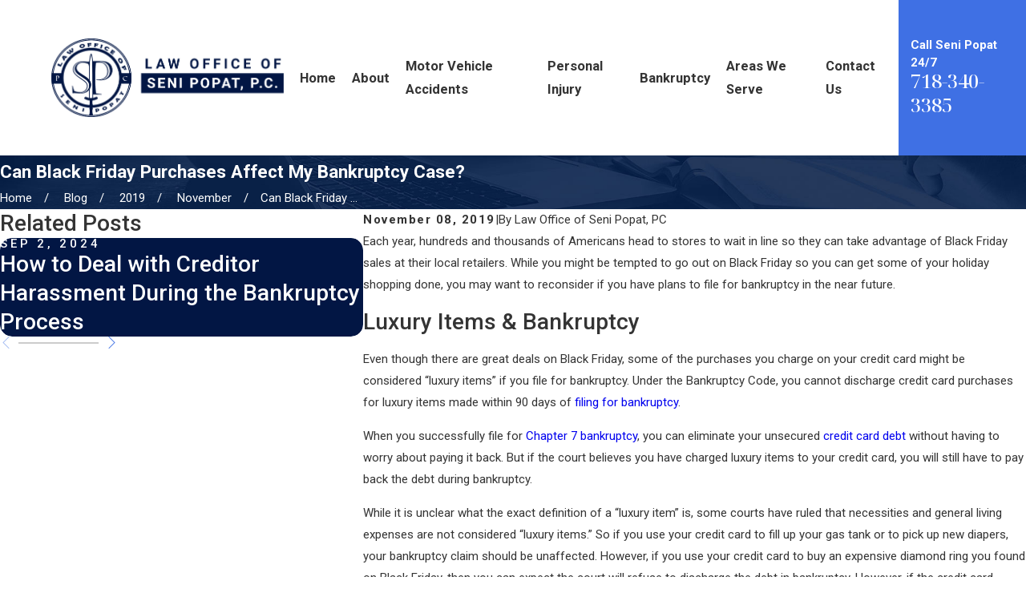

--- FILE ---
content_type: image/svg+xml; charset=utf-8
request_url: https://www.splawpc.com/cms/svg/site/g9fznxugwug.24.2601151622485.svg
body_size: 11123
content:
<?xml version="1.0" encoding="UTF-8" standalone="no"?>
<svg xmlns="http://www.w3.org/2000/svg" viewBox="0 0 24 24">
<style>
	g path { stroke: none; }
	g.root { display: none; }
	g.root:target { display: inline; }
	g line { stroke: black; }
	g circle { stroke: black; }
	g polyline { stroke: black; }
</style>
<g class="root" id="arrow_down" data-name="arrow down">
	<path d="M23.347 6L12 16.714L0.653 6L0 6.62L12 18L24 6.62Z" />
</g>
<g class="root" id="arrow_left" data-name="arrow-left">
	<path d="M18.181 23.798a0.686 0.686 0 0 1-0.48 0.202a0.666 0.666 0 0 1-0.48-0.202L5.803 12.488a0.668 0.668 0 0 1 0-0.96L17.214 0.215a0.69 0.69 0 0 1 0.985-0.016A0.674 0.674-13.217 0 1 18.181 1.175L7.255 12.008L18.181 22.839a0.672 0.672 0 0 1 0 0.96Z" />
</g>
<g class="root" id="arrow_right" data-name="arrow-right">
	<path d="M5.821 23.798a0.686 0.686 0 0 0 0.48 0.202a0.666 0.666 0 0 0 0.48-0.202L18.195 12.488a0.668 0.668 0 0 0 0-0.96L6.785 0.215a0.69 0.69 0 0 0-0.985-0.016A0.674 0.674-13.218 0 0 5.821 1.175L16.744 12.008L5.821 22.839a0.672 0.672 0 0 0 0 0.96Z" />
</g>
<g class="root" id="blog_menu" data-name="blog menu">
	<path d="M16.285 0.001a3.434 3.434 0 0 0-3.304 2.571H0V4.286H12.981a3.409 3.409 0 0 0 6.609 0H24V2.572H19.59A3.434 3.434-1.715 0 0 16.285 0.001Zm0 1.714a1.714 1.714 0 1 1-1.714 1.714A1.702 1.702-1.715 0 1 16.285 1.715ZM7.714 8.572a3.434 3.434 0 0 0-3.304 2.571H0v1.714H4.41a3.409 3.409 0 0 0 6.609 0H24V11.143H11.018A3.434 3.434-1.715 0 0 7.714 8.572Zm0 1.714a1.714 1.714 0 1 1-1.714 1.714A1.702 1.702-1.715 0 1 7.714 10.286Zm8.571 6.857a3.434 3.434 0 0 0-3.304 2.571H0v1.714H12.981a3.409 3.409 0 0 0 6.609 0H24V19.715H19.59A3.434 3.434-1.715 0 0 16.285 17.143Zm0 1.714a1.714 1.714 0 1 1-1.714 1.714A1.702 1.702-1.715 0 1 16.285 18.858Z" />
</g>
<g class="root" id="btn_arw" data-name="btn_arw">
	<path d="M14.286 19.401l0.678 0.6L24 11.999l-9.035-8l-0.678 0.6l7.878 6.976H0v0.849H22.165Z" />
</g>
<g class="root" id="close" data-name="close">
	<path d="M1.285 0.002A1.498 1.498 0.012 0 0 0.012 1.5a1.498 1.498 0 0 0 0.434 0.884L10.019 11.986L0.447 21.604a1.408 1.408 0 0 0 0 1.992a1.393 1.393 0 0 0 1.962 0L11.996 14.009l9.572 9.587a1.498 1.498 0 0 0 2.007 0a1.408 1.408 0 0 0 0-1.992L14.034 11.986l9.587-9.587A1.423 1.423 0.012 0 0 21.614 0.437L11.996 10.009L2.454 0.437A1.588 1.588 0.012 0 0 1.285 0.002Z" />
</g>
<g class="root" id="flair" data-name="flair">
	<path d="M23.066 11.938c-0.26-0.242-0.524-0.488-1.057-0.488a1.398 1.398 0 0 0-1.046 0.478C20.705 11.686 20.441 11.442 19.91 11.442a1.308 1.308 0 0 0-0.945 0.386A1.295 1.295 0 0 0 18.028 11.45c-0.525 0-0.794 0.244-1.046 0.478C16.723 11.686 16.459 11.442 15.927 11.442a1.307 1.307 0 0 0-0.945 0.386A1.296 1.296 0 0 0 14.045 11.45c-0.525 0-0.794 0.244-1.046 0.478C12.741 11.686 12.477 11.442 11.946 11.442a1.308 1.308 0 0 0-0.945 0.386A1.296 1.296 0 0 0 10.063 11.45c-0.525 0-0.794 0.244-1.046 0.478C8.759 11.686 8.495 11.442 7.964 11.442a1.308 1.308 0 0 0-0.945 0.386A1.295 1.295 0 0 0 6.082 11.45a1.398 1.398 0 0 0-1.046 0.478C4.777 11.686 4.513 11.442 3.982 11.442a1.308 1.308 0 0 0-0.945 0.386A1.295 1.295 0 0 0 2.1 11.45v0.183A1.119 1.119 0 0 1 2.903 11.951A1.229 1.229 0 0 1 1.991 12.369c-0.465 0-0.693-0.214-0.934-0.438C0.798 11.688 0.533 11.442 0 11.442V11.625c0.465 0 0.692 0.214 0.934 0.438 0.26 0.242 0.524 0.488 1.057 0.488a1.398 1.398 0 0 0 1.046-0.478C3.296 12.314 3.56 12.558 4.09 12.558a1.308 1.308 0 0 0 0.945-0.386A1.295 1.295 0 0 0 5.972 12.551a1.398 1.398 0 0 0 1.046-0.478C7.278 12.314 7.542 12.558 8.073 12.558A1.309 1.309 0 0 0 9.018 12.172a1.295 1.295 0 0 0 0.937 0.379a1.398 1.398 0 0 0 1.046-0.478C11.26 12.314 11.523 12.558 12.055 12.558a1.308 1.308 0 0 0 0.945-0.386a1.295 1.295 0 0 0 0.937 0.379A1.398 1.398 0 0 0 14.982 12.073C15.241 12.314 15.505 12.558 16.036 12.558a1.308 1.308 0 0 0 0.945-0.386a1.295 1.295 0 0 0 0.938 0.379a1.398 1.398 0 0 0 1.046-0.478C19.223 12.314 19.488 12.558 20.019 12.558a1.308 1.308 0 0 0 0.945-0.386a1.295 1.295 0 0 0 0.938 0.379V12.369A1.119 1.119 0 0 1 21.098 12.049a1.23 1.23 0 0 1 0.912-0.417c0.465 0 0.692 0.214 0.934 0.438C23.203 12.312 23.468 12.558 24 12.558V12.376c-0.465 0-0.693-0.214-0.934-0.438m-19.894 0.014A1.124 1.124 0 0 1 3.982 11.625a1.223 1.223 0 0 1 0.918 0.423a1.133 1.133 0 0 1-0.81 0.327a1.223 1.223 0 0 1-0.918-0.424m1.998 0.097c0.237-0.216 0.461-0.417 0.912-0.417A1.12 1.12 0 0 1 6.884 11.951A1.23 1.23 0 0 1 5.972 12.369a1.119 1.119 0 0 1-0.802-0.319m1.983-0.097A1.124 1.124 0 0 1 7.964 11.625a1.224 1.224 0 0 1 0.918 0.423a1.133 1.133 0 0 1-0.81 0.327a1.223 1.223 0 0 1-0.918-0.424m1.998 0.097c0.237-0.216 0.461-0.417 0.912-0.417A1.119 1.119 0 0 1 10.865 11.951a1.23 1.23 0 0 1-0.912 0.417a1.12 1.12 0 0 1-0.802-0.319m1.984-0.097A1.133 1.133 0 0 1 11.946 11.625a1.224 1.224 0 0 1 0.918 0.423a1.133 1.133 0 0 1-0.81 0.327a1.223 1.223 0 0 1-0.918-0.423M13.135 12.049a1.229 1.229 0 0 1 0.911-0.417a1.119 1.119 0 0 1 0.802 0.319a1.23 1.23 0 0 1-0.912 0.417A1.119 1.119 0 0 1 13.135 12.049m1.983-0.097A1.133 1.133 0 0 1 15.927 11.625a1.224 1.224 0 0 1 0.918 0.423a1.133 1.133 0 0 1-0.81 0.327a1.223 1.223 0 0 1-0.918-0.423M17.117 12.049a1.229 1.229 0 0 1 0.911-0.417a1.119 1.119 0 0 1 0.802 0.319A1.23 1.23 0 0 1 17.919 12.369A1.119 1.119 0 0 1 17.117 12.049m1.983-0.097a1.133 1.133 0 0 1 0.81-0.327a1.223 1.223 0 0 1 0.918 0.423a1.133 1.133 0 0 1-0.81 0.327a1.224 1.224 0 0 1-0.918-0.423" />
</g>
<g class="root" id="menu" data-name="menu">
	<path d="M0 2.634v2.927H24v-2.927Zm0 7.902v2.927H24V10.537Zm0 7.902v2.927H24v-2.927Z" />
</g>
<g class="root" id="phone" data-name="phone">
	<path d="M6.407 0.948L8.464 5.07a1.715 1.715 0 0 1-0.322 1.98c-0.56 0.56-1.208 1.208-1.664 1.673a1.709 1.709 0 0 0-0.295 2.01l0.013 0.023a20.558 20.558 0 0 0 3.12 3.952a20.6 20.6 0 0 0 3.926 3.108l0.026 0.016a1.713 1.713 0 0 0 2.014-0.304l1.667-1.667a1.715 1.715 0 0 1 1.98-0.322l4.121 2.06a1.715 1.715 0 0 1 0.948 1.533V22.282A1.712 1.712-7.494 0 1 21.83 23.938a32.41 32.41 0 0 1-13.996-7.764A32.422 32.422-7.494 0 1 0.065 2.173A1.712 1.712-7.494 0 1 1.722 0h3.152a1.715 1.715 0 0 1 1.533 0.948Z" />
</g>
<g class="root" id="play" data-name="play">
	<path d="M22.727 13.882L3.271 23.768a2.24 2.24 0 0 1-3.018-1.052A2.187 2.187 0.011 0 1 0.011 21.77V2.209A2.177 2.177 0.011 0 1 1.062 0.316A2.65 2.65 0.011 0 1 2.219 0A3.155 3.155 0.011 0 1 3.166 0.21L22.727 9.886a2.314 2.314 0 0 1 1.262 1.998A2.398 2.398 0.011 0 1 22.727 13.882Z" />
</g>
<g class="root" id="results" data-name="results">
	<path class="cls-1" d="M23.906 14.853l-2.226-2.842v-2.838c0.672-0.199 1.166-0.815 1.166-1.55 0-0.896-0.728-1.624-1.624-1.624-0.575 0-1.078 0.303-1.367 0.755-0.491-0.287-0.891-0.666-1.158-0.967-0.849-0.941-1.944-1.492-3.085-1.552-1.103-0.057-1.867 0.306-2.379 0.726v-0.205c0.513-0.38 0.851-0.985 0.851-1.671 0-1.15-0.935-2.085-2.085-2.085s-2.085 0.935-2.085 2.085c0 0.686 0.337 1.291 0.851 1.671v0.201c-0.511-0.419-1.275-0.781-2.379-0.722-1.141 0.06-2.236 0.611-3.088 1.555-0.265 0.299-0.664 0.677-1.155 0.964-0.289-0.452-0.792-0.755-1.367-0.755-0.895 0-1.624 0.729-1.624 1.624 0 0.735 0.495 1.351 1.166 1.55v2.838L0.094 14.853c-0.072 0.092-0.105 0.251-0.091 0.347 0.036 1.258 1.065 2.273 2.332 2.273h0.886c1.267 0 2.296-1.014 2.332-2.273 0.018-0.122-0.033-0.274-0.091-0.347l-2.226-2.842v-2.838c0.531-0.157 0.945-0.575 1.097-1.107 1.581-0.109 2.754-0.479 2.807-0.495 0.089-0.028 0.167-0.084 0.224-0.158 0.327-0.428 0.714-0.663 1.183-0.72 0.896-0.108 1.843 0.466 2.219 0.726v11.03h-1.912c-0.253 0-0.458 0.205-0.458 0.458v1.36h-0.451c-0.253 0-0.458 0.205-0.458 0.458v1.817c0 0.253 0.205 0.458 0.458 0.458h8.11c0.253 0 0.458-0.205 0.458-0.458v-1.817c0-0.253-0.205-0.458-0.458-0.458h-0.451v-1.36c0-0.253-0.205-0.458-0.458-0.458h-1.912v-11.03c0.375-0.26 1.32-0.835 2.219-0.726 0.469 0.057 0.856 0.292 1.183 0.72 0.057 0.074 0.135 0.13 0.224 0.158 0.053 0.017 1.226 0.386 2.807 0.495 0.152 0.533 0.567 0.95 1.097 1.107v2.838l-2.226 2.842c-0.058 0.074-0.109 0.224-0.091 0.347 0.035 1.259 1.065 2.273 2.332 2.273h0.886c1.267 0 2.296-1.014 2.332-2.273 0.017-0.122-0.033-0.274-0.091-0.347h0Zm-20.685 1.705h-0.886c-0.625 0-1.157-0.405-1.348-0.966h3.581c-0.191 0.561-0.723 0.966-1.348 0.966Zm0.941-1.881H1.394l1.384-1.767l1.384 1.767Zm-1.384-6.346c-0.391 0-0.709-0.318-0.709-0.709s0.318-0.709 0.709-0.709 0.709 0.318 0.709 0.709c0 0.391-0.318 0.709-0.709 0.709Zm5.665-2.548c-0.671 0.08-1.245 0.4-1.709 0.952-0.226 0.063-0.736 0.194-1.409 0.298 0.261-0.22 0.487-0.442 0.658-0.635 0.685-0.76 1.557-1.204 2.453-1.251 1.498-0.082 2.14 0.867 2.312 1.186-0.585-0.318-1.435-0.653-2.305-0.55h0ZM12 1.914c0.645 0 1.17 0.525 1.17 1.17s-0.525 1.17-1.17 1.17-1.17-0.525-1.17-1.17 0.525-1.17 1.17-1.17Zm0.319 3.222v13.31h-0.638V5.137c0.105 0.016 0.21 0.032 0.319 0.032s0.214-0.016 0.319-0.032h0Zm3.278 16.045v0.902h-7.195v-0.902h7.195Zm-0.908-1.817v0.902h-5.378v-0.902h5.378Zm2.578-12.628c-0.463-0.552-1.038-0.873-1.709-0.952-0.87-0.103-1.72 0.232-2.304 0.55 0.173-0.316 0.815-1.261 2.312-1.185 0.897 0.047 1.768 0.491 2.45 1.248 0.172 0.194 0.399 0.418 0.661 0.638-0.673-0.104-1.183-0.235-1.41-0.298h0Zm3.247 0.887c0-0.391 0.318-0.709 0.709-0.709s0.709 0.318 0.709 0.709-0.318 0.709-0.709 0.709c-0.391 0-0.709-0.318-0.709-0.709Zm0.709 5.288l1.384 1.767h-2.768l1.384-1.767Zm0.443 3.648h-0.886c-0.625 0-1.157-0.405-1.348-0.966h3.581c-0.191 0.561-0.723 0.966-1.348 0.966Z" />
	<path class="cls-1" d="M23.906 14.853l-2.226-2.842v-2.838c0.672-0.199 1.166-0.815 1.166-1.55 0-0.896-0.728-1.624-1.624-1.624-0.575 0-1.078 0.303-1.367 0.755-0.491-0.287-0.891-0.666-1.158-0.967-0.849-0.941-1.944-1.492-3.085-1.552-1.103-0.057-1.867 0.306-2.379 0.726v-0.205c0.513-0.38 0.851-0.985 0.851-1.671 0-1.15-0.935-2.085-2.085-2.085s-2.085 0.935-2.085 2.085c0 0.686 0.337 1.291 0.851 1.671v0.201c-0.511-0.419-1.275-0.781-2.379-0.722-1.141 0.06-2.236 0.611-3.088 1.555-0.265 0.299-0.664 0.677-1.155 0.964-0.289-0.452-0.792-0.755-1.367-0.755-0.895 0-1.624 0.729-1.624 1.624 0 0.735 0.495 1.351 1.166 1.55v2.838L0.094 14.853c-0.072 0.092-0.105 0.251-0.091 0.347 0.036 1.258 1.065 2.273 2.332 2.273h0.886c1.267 0 2.296-1.014 2.332-2.273 0.018-0.122-0.033-0.274-0.091-0.347l-2.226-2.842v-2.838c0.531-0.157 0.945-0.575 1.097-1.107 1.581-0.109 2.754-0.479 2.807-0.495 0.089-0.028 0.167-0.084 0.224-0.158 0.327-0.428 0.714-0.663 1.183-0.72 0.896-0.108 1.843 0.466 2.219 0.726v11.03h-1.912c-0.253 0-0.458 0.205-0.458 0.458v1.36h-0.451c-0.253 0-0.458 0.205-0.458 0.458v1.817c0 0.253 0.205 0.458 0.458 0.458h8.11c0.253 0 0.458-0.205 0.458-0.458v-1.817c0-0.253-0.205-0.458-0.458-0.458h-0.451v-1.36c0-0.253-0.205-0.458-0.458-0.458h-1.912v-11.03c0.375-0.26 1.32-0.835 2.219-0.726 0.469 0.057 0.856 0.292 1.183 0.72 0.057 0.074 0.135 0.13 0.224 0.158 0.053 0.017 1.226 0.386 2.807 0.495 0.152 0.533 0.567 0.95 1.097 1.107v2.838l-2.226 2.842c-0.058 0.074-0.109 0.224-0.091 0.347 0.035 1.259 1.065 2.273 2.332 2.273h0.886c1.267 0 2.296-1.014 2.332-2.273 0.017-0.122-0.033-0.274-0.091-0.347h0Zm-20.685 1.705h-0.886c-0.625 0-1.157-0.405-1.348-0.966h3.581c-0.191 0.561-0.723 0.966-1.348 0.966Zm0.941-1.881H1.394l1.384-1.767l1.384 1.767Zm-1.384-6.346c-0.391 0-0.709-0.318-0.709-0.709s0.318-0.709 0.709-0.709 0.709 0.318 0.709 0.709c0 0.391-0.318 0.709-0.709 0.709Zm5.665-2.548c-0.671 0.08-1.245 0.4-1.709 0.952-0.226 0.063-0.736 0.194-1.409 0.298 0.261-0.22 0.487-0.442 0.658-0.635 0.685-0.76 1.557-1.204 2.453-1.251 1.498-0.082 2.14 0.867 2.312 1.186-0.585-0.318-1.435-0.653-2.305-0.55h0ZM12 1.914c0.645 0 1.17 0.525 1.17 1.17s-0.525 1.17-1.17 1.17-1.17-0.525-1.17-1.17 0.525-1.17 1.17-1.17Zm0.319 3.222v13.31h-0.638V5.137c0.105 0.016 0.21 0.032 0.319 0.032s0.214-0.016 0.319-0.032h0Zm3.278 16.045v0.902h-7.195v-0.902h7.195Zm-0.908-1.817v0.902h-5.378v-0.902h5.378Zm2.578-12.628c-0.463-0.552-1.038-0.873-1.709-0.952-0.87-0.103-1.72 0.232-2.304 0.55 0.173-0.316 0.815-1.261 2.312-1.185 0.897 0.047 1.768 0.491 2.45 1.248 0.172 0.194 0.399 0.418 0.661 0.638-0.673-0.104-1.183-0.235-1.41-0.298h0Zm3.247 0.887c0-0.391 0.318-0.709 0.709-0.709s0.709 0.318 0.709 0.709-0.318 0.709-0.709 0.709c-0.391 0-0.709-0.318-0.709-0.709Zm0.709 5.288l1.384 1.767h-2.768l1.384-1.767Zm0.443 3.648h-0.886c-0.625 0-1.157-0.405-1.348-0.966h3.581c-0.191 0.561-0.723 0.966-1.348 0.966Z" />
</g>
<g class="root" id="scroll_left" data-name="scroll-left">
	<path id="Polygon_2" class="st0" d="M1.8 12L22.2 0v24L1.8 12z" />
</g>
<g class="root" id="scroll_right" data-name="scroll-right">
	<path d="M22.2 12L1.8 24V0L22.2 12z" />
</g>
<g class="root" id="search" data-name="search">
	<path d="M2.771 8.945a6.153 6.153 0 1 1 1.802 4.376A5.954 5.954-858.836 0 1 2.771 8.945Zm13.317 6.177l-0.384-0.384a8.546 8.546 0 0 0 2.124-5.792a8.69 8.69 0 0 0-2.574-6.338a8.524 8.524 0 0 0-6.306-2.606a8.9 8.9 0 0 0-8.947 8.945a8.521 8.521 0 0 0 2.607 6.306a8.681 8.681 0 0 0 6.338 2.574a8.546 8.546 0 0 0 5.792-2.123l0.384 0.384v1.094l6.818 6.818l2.06-2.06l-6.818-6.818Z" />
</g>
<g class="root" id="star" data-name="star">
	<polygon points="12 18.1 19.4 23.5 16.6 14.7 24 9.5 15 9.5 12 0.5 9 9.5 0 9.5 7.4 14.7 4.6 23.5" xmlns="http://www.w3.org/2000/svg" />
</g>
<g class="root" id="val_calm" data-name="val_calm">
	<path class="cls-1" d="M23.826 3.339c-0.111-0.087-0.255-0.119-0.392-0.087l-7.684 1.804L8.515 1.442c-0.097-0.048-0.207-0.061-0.312-0.036L0.356 3.251c-0.101 0.024-0.192 0.081-0.256 0.163-0.064 0.082-0.1 0.183-0.1 0.287v16.597c0 0.141 0.064 0.274 0.175 0.362 0.111 0.088 0.255 0.12 0.392 0.088l7.684-1.804l7.235 3.614c0.003 0.002 0.007 0.001 0.011 0.002 0.061 0.03 0.127 0.045 0.194 0.046h0.001c0.036 0 0.071-0.004 0.106-0.012l7.846-1.846c0.101-0.024 0.191-0.081 0.256-0.163 0.064-0.082 0.1-0.182 0.1-0.287V3.701c0-0.141-0.064-0.274-0.175-0.362h0Zm-2.941 14.411l-4.732 1.356v-0.991c0-0.165-0.088-0.317-0.231-0.4-0.143-0.082-0.319-0.082-0.462 0-0.143 0.082-0.231 0.235-0.231 0.4v0.847l-6.709-3.454c-0.005-0.003-0.011-0.001-0.016-0.004-0.059-0.029-0.123-0.044-0.188-0.046l-0.007-0.002h-0.001l-0.002 0c-0.034 0-0.069 0.004-0.102 0.012l-4.973 1.167V5.906l4.617-1.048v2.217c0 0.165 0.088 0.317 0.231 0.4 0.143 0.082 0.319 0.082 0.462 0 0.143-0.082 0.231-0.235 0.231-0.4v-2.043l6.711 3.414c0.096 0.048 0.205 0.062 0.309 0.039l5.094-1.13v10.394h0Zm-12.115-1.076l6.46 3.326v1.398l-6.46-3.226v-1.497ZM0.924 4.066L8.252 2.342l6.98 3.486v1.456L8.519 3.87c-0.005-0.003-0.011-0.003-0.016-0.005-0.055-0.019-0.111-0.032-0.168-0.04-0.009 0-0.016-0.005-0.025-0.005-0.015 0-0.027 0.007-0.041 0.008-0.021 0-0.041 0-0.062 0.003l-5.54 1.257c-0.102 0.023-0.193 0.08-0.258 0.162-0.065 0.082-0.101 0.183-0.101 0.288v11.68c0 0.141 0.064 0.274 0.175 0.362 0.111 0.087 0.255 0.12 0.392 0.088l4.971-1.167v1.59l-6.923 1.625V4.066Zm22.154 15.866l-6.924 1.629v-1.496l4.732-1.356v0.487c0 0.165 0.088 0.317 0.231 0.4 0.143 0.082 0.319 0.082 0.462 0 0.143-0.082 0.231-0.235 0.231-0.4V6.781c0-0.14-0.064-0.272-0.173-0.36-0.109-0.088-0.252-0.121-0.389-0.091l-5.092 1.13v-1.552l6.923-1.625v15.649Z" />
	<path class="cls-1" d="M6.534 9.674c-0.438 0-0.858 0.175-1.168 0.485-0.31 0.31-0.484 0.73-0.485 1.168-0.001 0.245 0.054 0.487 0.159 0.708 0.012 0.034 0.028 0.067 0.047 0.098l1.057 1.666h0c0.085 0.133 0.232 0.214 0.39 0.214h0c0.158 0 0.305-0.081 0.39-0.215l1.052-1.666c0.006-0.01 0.012-0.02 0.017-0.031h0c0.272-0.512 0.255-1.129-0.044-1.626-0.299-0.497-0.836-0.8-1.416-0.8h0Zm0.651 1.981l-0.652 1.032l-0.633-0.998c-0.003-0.007-0.007-0.014-0.01-0.02h0c-0.119-0.225-0.113-0.496 0.017-0.715 0.13-0.219 0.365-0.354 0.619-0.357 0.255-0.003 0.492 0.128 0.627 0.343 0.135 0.216 0.147 0.487 0.032 0.714h0Z" />
	<path class="cls-1" d="M16.688 12.062c0.087 0.087 0.204 0.135 0.326 0.135s0.24-0.049 0.326-0.135l0.66-0.66l0.66 0.66c0.117 0.114 0.286 0.158 0.444 0.115 0.158-0.043 0.281-0.166 0.324-0.324 0.043-0.158-0.001-0.326-0.115-0.444l-0.66-0.66l0.66-0.66c0.114-0.117 0.158-0.286 0.115-0.444-0.043-0.158-0.166-0.281-0.324-0.324-0.158-0.043-0.326 0.001-0.444 0.115l-0.66 0.66l-0.66-0.66c-0.117-0.114-0.286-0.158-0.444-0.115-0.158 0.043-0.281 0.166-0.324 0.324-0.043 0.158 0.001 0.327 0.115 0.444l0.66 0.66l-0.66 0.66c-0.086 0.087-0.135 0.204-0.135 0.326 0 0.122 0.049 0.24 0.135 0.326h0Z" />
	<path class="cls-1" d="M14.998 10.435c-0.415-0.128-0.858-0.124-1.271 0.01-0.413 0.134-0.773 0.392-1.033 0.739-0.17 0.263-0.313 0.542-0.43 0.832-0.147 0.514-0.478 0.957-0.929 1.244-0.262 0.109-0.551 0.134-0.828 0.072-0.276-0.062-0.527-0.209-0.717-0.42-0.111-0.121-0.277-0.174-0.437-0.14-0.16 0.034-0.29 0.151-0.342 0.307-0.051 0.156-0.016 0.327 0.092 0.45 0.444 0.48 1.062 0.76 1.716 0.778 0.319-0.001 0.633-0.075 0.918-0.217 0.655-0.376 1.145-0.984 1.372-1.704 0.093-0.236 0.208-0.462 0.343-0.676 0.149-0.185 0.349-0.321 0.576-0.391 0.227-0.07 0.469-0.071 0.697-0.002 0.155 0.042 0.321 0 0.438-0.111 0.117-0.111 0.167-0.274 0.133-0.432-0.034-0.157-0.147-0.286-0.299-0.339h0Z" />
	<path class="cls-1" d="M15.23 15.346v1.029c0 0.165 0.088 0.317 0.231 0.4 0.143 0.082 0.319 0.082 0.462 0 0.143-0.082 0.231-0.235 0.231-0.4v-1.029c0-0.165-0.088-0.317-0.231-0.4-0.143-0.082-0.319-0.082-0.462 0-0.143 0.082-0.231 0.235-0.231 0.4Z" />
	<path class="cls-1" d="M23.826 3.339c-0.111-0.087-0.255-0.119-0.392-0.087l-7.684 1.804L8.515 1.442c-0.097-0.048-0.207-0.061-0.312-0.036L0.356 3.251c-0.101 0.024-0.192 0.081-0.256 0.163-0.064 0.082-0.1 0.183-0.1 0.287v16.597c0 0.141 0.064 0.274 0.175 0.362 0.111 0.088 0.255 0.12 0.392 0.088l7.684-1.804l7.235 3.614c0.003 0.002 0.007 0.001 0.011 0.002 0.061 0.03 0.127 0.045 0.194 0.046h0.001c0.036 0 0.071-0.004 0.106-0.012l7.846-1.846c0.101-0.024 0.191-0.081 0.256-0.163 0.064-0.082 0.1-0.182 0.1-0.287V3.701c0-0.141-0.064-0.274-0.175-0.362h0Zm-2.941 14.411l-4.732 1.356v-0.991c0-0.165-0.088-0.317-0.231-0.4-0.143-0.082-0.319-0.082-0.462 0-0.143 0.082-0.231 0.235-0.231 0.4v0.847l-6.709-3.454c-0.005-0.003-0.011-0.001-0.016-0.004-0.059-0.029-0.123-0.044-0.188-0.046l-0.007-0.002h-0.001l-0.002 0c-0.034 0-0.069 0.004-0.102 0.012l-4.973 1.167V5.906l4.617-1.048v2.217c0 0.165 0.088 0.317 0.231 0.4 0.143 0.082 0.319 0.082 0.462 0 0.143-0.082 0.231-0.235 0.231-0.4v-2.043l6.711 3.414c0.096 0.048 0.205 0.062 0.309 0.039l5.094-1.13v10.394h0Zm-12.115-1.076l6.46 3.326v1.398l-6.46-3.226v-1.497ZM0.924 4.066L8.252 2.342l6.98 3.486v1.456L8.519 3.87c-0.005-0.003-0.011-0.003-0.016-0.005-0.055-0.019-0.111-0.032-0.168-0.04-0.009 0-0.016-0.005-0.025-0.005-0.015 0-0.027 0.007-0.041 0.008-0.021 0-0.041 0-0.062 0.003l-5.54 1.257c-0.102 0.023-0.193 0.08-0.258 0.162-0.065 0.082-0.101 0.183-0.101 0.288v11.68c0 0.141 0.064 0.274 0.175 0.362 0.111 0.087 0.255 0.12 0.392 0.088l4.971-1.167v1.59l-6.923 1.625V4.066Zm22.154 15.866l-6.924 1.629v-1.496l4.732-1.356v0.487c0 0.165 0.088 0.317 0.231 0.4 0.143 0.082 0.319 0.082 0.462 0 0.143-0.082 0.231-0.235 0.231-0.4V6.781c0-0.14-0.064-0.272-0.173-0.36-0.109-0.088-0.252-0.121-0.389-0.091l-5.092 1.13v-1.552l6.923-1.625v15.649Z" />
	<path class="cls-1" d="M6.534 9.674c-0.438 0-0.858 0.175-1.168 0.485-0.31 0.31-0.484 0.73-0.485 1.168-0.001 0.245 0.054 0.487 0.159 0.708 0.012 0.034 0.028 0.067 0.047 0.098l1.057 1.666h0c0.085 0.133 0.232 0.214 0.39 0.214h0c0.158 0 0.305-0.081 0.39-0.215l1.052-1.666c0.006-0.01 0.012-0.02 0.017-0.031h0c0.272-0.512 0.255-1.129-0.044-1.626-0.299-0.497-0.836-0.8-1.416-0.8h0Zm0.651 1.981l-0.652 1.032l-0.633-0.998c-0.003-0.007-0.007-0.014-0.01-0.02h0c-0.119-0.225-0.113-0.496 0.017-0.715 0.13-0.219 0.365-0.354 0.619-0.357 0.255-0.003 0.492 0.128 0.627 0.343 0.135 0.216 0.147 0.487 0.032 0.714h0Z" />
	<path class="cls-1" d="M16.688 12.062c0.087 0.087 0.204 0.135 0.326 0.135s0.24-0.049 0.326-0.135l0.66-0.66l0.66 0.66c0.117 0.114 0.286 0.158 0.444 0.115 0.158-0.043 0.281-0.166 0.324-0.324 0.043-0.158-0.001-0.326-0.115-0.444l-0.66-0.66l0.66-0.66c0.114-0.117 0.158-0.286 0.115-0.444-0.043-0.158-0.166-0.281-0.324-0.324-0.158-0.043-0.326 0.001-0.444 0.115l-0.66 0.66l-0.66-0.66c-0.117-0.114-0.286-0.158-0.444-0.115-0.158 0.043-0.281 0.166-0.324 0.324-0.043 0.158 0.001 0.327 0.115 0.444l0.66 0.66l-0.66 0.66c-0.086 0.087-0.135 0.204-0.135 0.326 0 0.122 0.049 0.24 0.135 0.326h0Z" />
	<path class="cls-1" d="M14.998 10.435c-0.415-0.128-0.858-0.124-1.271 0.01-0.413 0.134-0.773 0.392-1.033 0.739-0.17 0.263-0.313 0.542-0.43 0.832-0.147 0.514-0.478 0.957-0.929 1.244-0.262 0.109-0.551 0.134-0.828 0.072-0.276-0.062-0.527-0.209-0.717-0.42-0.111-0.121-0.277-0.174-0.437-0.14-0.16 0.034-0.29 0.151-0.342 0.307-0.051 0.156-0.016 0.327 0.092 0.45 0.444 0.48 1.062 0.76 1.716 0.778 0.319-0.001 0.633-0.075 0.918-0.217 0.655-0.376 1.145-0.984 1.372-1.704 0.093-0.236 0.208-0.462 0.343-0.676 0.149-0.185 0.349-0.321 0.576-0.391 0.227-0.07 0.469-0.071 0.697-0.002 0.155 0.042 0.321 0 0.438-0.111 0.117-0.111 0.167-0.274 0.133-0.432-0.034-0.157-0.147-0.286-0.299-0.339h0Z" />
	<path class="cls-1" d="M15.23 15.346v1.029c0 0.165 0.088 0.317 0.231 0.4 0.143 0.082 0.319 0.082 0.462 0 0.143-0.082 0.231-0.235 0.231-0.4v-1.029c0-0.165-0.088-0.317-0.231-0.4-0.143-0.082-0.319-0.082-0.462 0-0.143 0.082-0.231 0.235-0.231 0.4Z" />
</g>
<g class="root" id="val_chess" data-name="val_chess">
	<path class="cls-1" d="M9.562 5.052H2.369V1.499h1.184v0.592c0 0.157 0.063 0.308 0.173 0.419s0.262 0.173 0.419 0.173h1.776c0.157 0 0.308-0.063 0.419-0.173s0.173-0.262 0.173-0.419v-0.592h0.592v0.592c0 0.157 0.063 0.308 0.173 0.419s0.262 0.173 0.419 0.173h1.776c0.157 0 0.308-0.063 0.419-0.173s0.173-0.262 0.173-0.419v-0.592h1.184v0.515c0 0.212 0.113 0.407 0.296 0.513 0.183 0.106 0.409 0.106 0.592 0 0.183-0.106 0.296-0.301 0.296-0.513v-1.107c0-0.157-0.063-0.308-0.173-0.419s-0.262-0.173-0.419-0.173h-2.369c-0.157 0-0.308 0.063-0.419 0.173s-0.173 0.262-0.173 0.419v0.592h-0.592v-0.592c0-0.157-0.063-0.308-0.173-0.419s-0.262-0.173-0.419-0.173h-1.776c-0.157 0-0.308 0.063-0.419 0.173s-0.173 0.262-0.173 0.419v0.592h-0.592v-0.592c0-0.157-0.063-0.308-0.173-0.419s-0.262-0.173-0.419-0.173h-2.369c-0.157 0-0.308 0.063-0.419 0.173s-0.173 0.262-0.173 0.419v4.145c-0.157 0-0.308 0.063-0.419 0.173s-0.173 0.262-0.173 0.419c0.001 0.787 0.313 1.541 0.869 2.097 0.253 0.246 0.547 0.446 0.868 0.59l-1.083 9.747h-0.654c-0.157 0-0.308 0.063-0.419 0.173S0 18.511 0 18.668c0.004 0.69 0.25 1.357 0.695 1.885-0.207 0.094-0.382 0.245-0.506 0.436-0.123 0.191-0.189 0.413-0.189 0.64v1.184c0 0.314 0.125 0.615 0.347 0.837 0.222 0.222 0.523 0.347 0.837 0.347h7.164c0.212 0 0.407-0.113 0.513-0.296 0.106-0.183 0.106-0.409 0-0.592-0.106-0.183-0.301-0.296-0.513-0.296H1.184v-1.184h7.17c0.212 0 0.407-0.113 0.513-0.296s0.106-0.409 0-0.592-0.301-0.296-0.513-0.296H2.961c-0.47 0-0.921-0.186-1.255-0.516-0.187-0.189-0.33-0.417-0.419-0.668h7.003c0.212 0 0.407-0.113 0.513-0.296s0.106-0.409 0-0.592-0.301-0.296-0.513-0.296H2.438l1.053-9.479c0.021 0 0.041 0.006 0.063 0.006h5.197c0.212 0 0.407-0.113 0.513-0.296 0.106-0.183 0.106-0.409 0-0.592-0.106-0.183-0.301-0.296-0.513-0.296h-5.199c-0.47 0-0.921-0.186-1.254-0.516-0.187-0.189-0.331-0.417-0.42-0.668h7.684c0.212 0 0.407-0.113 0.513-0.296 0.106-0.183 0.106-0.409 0-0.592-0.106-0.183-0.301-0.296-0.513-0.296h0Z" />
	<path class="cls-1" d="M20.467 8.603h1.439c0.471-0.001 0.922-0.188 1.256-0.521 0.333-0.333 0.52-0.785 0.521-1.256v-1.045c0.001-0.33-0.091-0.654-0.264-0.935-0.173-0.281-0.422-0.507-0.718-0.654l-4.829-2.414c-0.141-0.07-0.248-0.193-0.297-0.342l-0.277-0.832h0c-0.1-0.299-0.351-0.523-0.659-0.588-0.308-0.065-0.628 0.038-0.84 0.272l-2.327 2.559c-1.621 1.784-2.719 3.979-3.173 6.345-0.454 2.367-0.247 4.813 0.599 7.069l0.68 1.813h-0.922c-0.157 0-0.308 0.063-0.419 0.173s-0.173 0.262-0.173 0.419c-0.014 0.702 0.278 1.376 0.8 1.846-0.233 0.079-0.435 0.23-0.578 0.429-0.143 0.2-0.221 0.439-0.222 0.685v1.184c0 0.314 0.125 0.615 0.347 0.837 0.222 0.222 0.523 0.347 0.837 0.347h11.25c0.314 0 0.615-0.125 0.837-0.347 0.222-0.222 0.347-0.523 0.347-0.837v-1.184c-0.001-0.246-0.078-0.486-0.222-0.685-0.143-0.2-0.345-0.35-0.578-0.429 0.522-0.47 0.814-1.144 0.8-1.846 0-0.157-0.063-0.308-0.173-0.419s-0.262-0.173-0.419-0.173h-0.592v-1.637c0.001-0.33-0.091-0.654-0.264-0.935-0.173-0.281-0.422-0.507-0.718-0.654-0.805-0.401-1.498-0.995-2.018-1.73-0.519-0.734-0.849-1.586-0.96-2.478l-0.108-0.865h0c0.822-0.063 1.571-0.495 2.036-1.176h0Zm1.93 10.657c-0.123 0.346-0.349 0.645-0.649 0.857-0.3 0.212-0.657 0.326-1.025 0.327h-7.698c-0.367-0.001-0.725-0.115-1.025-0.327-0.299-0.212-0.526-0.512-0.649-0.857h11.046Zm0.101 3.553h-11.25v-1.184h11.25v1.184Zm-2.898-15.066c-0.128 0.258-0.326 0.475-0.571 0.627-0.245 0.152-0.528 0.231-0.816 0.23h-0.453c-0.17 0-0.332 0.073-0.444 0.2-0.112 0.127-0.164 0.297-0.143 0.465l0.189 1.522c0.134 1.086 0.536 2.122 1.168 3.016 0.632 0.893 1.476 1.617 2.455 2.105 0.099 0.049 0.182 0.124 0.239 0.218 0.058 0.093 0.088 0.202 0.088 0.312v1.637h-8.47l-0.836-2.229c-0.77-2.052-0.958-4.278-0.546-6.429 0.413-2.153 1.412-4.15 2.886-5.772l1.988-2.186l0.117 0.351h0c0.148 0.448 0.469 0.818 0.891 1.028l4.828 2.414h0c0.099 0.049 0.182 0.124 0.239 0.218 0.058 0.093 0.088 0.201 0.088 0.311v1.045c-0.001 0.157-0.063 0.307-0.174 0.418-0.111 0.111-0.261 0.173-0.418 0.173h-1.776c-0.11 0-0.218 0.031-0.311 0.088-0.093 0.058-0.169 0.141-0.218 0.239h0Z" />
	<path class="cls-1" d="M18.057 5.052c0 0.327-0.265 0.592-0.592 0.592s-0.592-0.265-0.592-0.592 0.265-0.592 0.592-0.592 0.592 0.265 0.592 0.592" />
	<path class="cls-1" d="M9.562 5.052H2.369V1.499h1.184v0.592c0 0.157 0.063 0.308 0.173 0.419s0.262 0.173 0.419 0.173h1.776c0.157 0 0.308-0.063 0.419-0.173s0.173-0.262 0.173-0.419v-0.592h0.592v0.592c0 0.157 0.063 0.308 0.173 0.419s0.262 0.173 0.419 0.173h1.776c0.157 0 0.308-0.063 0.419-0.173s0.173-0.262 0.173-0.419v-0.592h1.184v0.515c0 0.212 0.113 0.407 0.296 0.513 0.183 0.106 0.409 0.106 0.592 0 0.183-0.106 0.296-0.301 0.296-0.513v-1.107c0-0.157-0.063-0.308-0.173-0.419s-0.262-0.173-0.419-0.173h-2.369c-0.157 0-0.308 0.063-0.419 0.173s-0.173 0.262-0.173 0.419v0.592h-0.592v-0.592c0-0.157-0.063-0.308-0.173-0.419s-0.262-0.173-0.419-0.173h-1.776c-0.157 0-0.308 0.063-0.419 0.173s-0.173 0.262-0.173 0.419v0.592h-0.592v-0.592c0-0.157-0.063-0.308-0.173-0.419s-0.262-0.173-0.419-0.173h-2.369c-0.157 0-0.308 0.063-0.419 0.173s-0.173 0.262-0.173 0.419v4.145c-0.157 0-0.308 0.063-0.419 0.173s-0.173 0.262-0.173 0.419c0.001 0.787 0.313 1.541 0.869 2.097 0.253 0.246 0.547 0.446 0.868 0.59l-1.083 9.747h-0.654c-0.157 0-0.308 0.063-0.419 0.173S0 18.511 0 18.668c0.004 0.69 0.25 1.357 0.695 1.885-0.207 0.094-0.382 0.245-0.506 0.436-0.123 0.191-0.189 0.413-0.189 0.64v1.184c0 0.314 0.125 0.615 0.347 0.837 0.222 0.222 0.523 0.347 0.837 0.347h7.164c0.212 0 0.407-0.113 0.513-0.296 0.106-0.183 0.106-0.409 0-0.592-0.106-0.183-0.301-0.296-0.513-0.296H1.184v-1.184h7.17c0.212 0 0.407-0.113 0.513-0.296s0.106-0.409 0-0.592-0.301-0.296-0.513-0.296H2.961c-0.47 0-0.921-0.186-1.255-0.516-0.187-0.189-0.33-0.417-0.419-0.668h7.003c0.212 0 0.407-0.113 0.513-0.296s0.106-0.409 0-0.592-0.301-0.296-0.513-0.296H2.438l1.053-9.479c0.021 0 0.041 0.006 0.063 0.006h5.197c0.212 0 0.407-0.113 0.513-0.296 0.106-0.183 0.106-0.409 0-0.592-0.106-0.183-0.301-0.296-0.513-0.296h-5.199c-0.47 0-0.921-0.186-1.254-0.516-0.187-0.189-0.331-0.417-0.42-0.668h7.684c0.212 0 0.407-0.113 0.513-0.296 0.106-0.183 0.106-0.409 0-0.592-0.106-0.183-0.301-0.296-0.513-0.296h0Z" />
	<path class="cls-1" d="M20.467 8.603h1.439c0.471-0.001 0.922-0.188 1.256-0.521 0.333-0.333 0.52-0.785 0.521-1.256v-1.045c0.001-0.33-0.091-0.654-0.264-0.935-0.173-0.281-0.422-0.507-0.718-0.654l-4.829-2.414c-0.141-0.07-0.248-0.193-0.297-0.342l-0.277-0.832h0c-0.1-0.299-0.351-0.523-0.659-0.588-0.308-0.065-0.628 0.038-0.84 0.272l-2.327 2.559c-1.621 1.784-2.719 3.979-3.173 6.345-0.454 2.367-0.247 4.813 0.599 7.069l0.68 1.813h-0.922c-0.157 0-0.308 0.063-0.419 0.173s-0.173 0.262-0.173 0.419c-0.014 0.702 0.278 1.376 0.8 1.846-0.233 0.079-0.435 0.23-0.578 0.429-0.143 0.2-0.221 0.439-0.222 0.685v1.184c0 0.314 0.125 0.615 0.347 0.837 0.222 0.222 0.523 0.347 0.837 0.347h11.25c0.314 0 0.615-0.125 0.837-0.347 0.222-0.222 0.347-0.523 0.347-0.837v-1.184c-0.001-0.246-0.078-0.486-0.222-0.685-0.143-0.2-0.345-0.35-0.578-0.429 0.522-0.47 0.814-1.144 0.8-1.846 0-0.157-0.063-0.308-0.173-0.419s-0.262-0.173-0.419-0.173h-0.592v-1.637c0.001-0.33-0.091-0.654-0.264-0.935-0.173-0.281-0.422-0.507-0.718-0.654-0.805-0.401-1.498-0.995-2.018-1.73-0.519-0.734-0.849-1.586-0.96-2.478l-0.108-0.865h0c0.822-0.063 1.571-0.495 2.036-1.176h0Zm1.93 10.657c-0.123 0.346-0.349 0.645-0.649 0.857-0.3 0.212-0.657 0.326-1.025 0.327h-7.698c-0.367-0.001-0.725-0.115-1.025-0.327-0.299-0.212-0.526-0.512-0.649-0.857h11.046Zm0.101 3.553h-11.25v-1.184h11.25v1.184Zm-2.898-15.066c-0.128 0.258-0.326 0.475-0.571 0.627-0.245 0.152-0.528 0.231-0.816 0.23h-0.453c-0.17 0-0.332 0.073-0.444 0.2-0.112 0.127-0.164 0.297-0.143 0.465l0.189 1.522c0.134 1.086 0.536 2.122 1.168 3.016 0.632 0.893 1.476 1.617 2.455 2.105 0.099 0.049 0.182 0.124 0.239 0.218 0.058 0.093 0.088 0.202 0.088 0.312v1.637h-8.47l-0.836-2.229c-0.77-2.052-0.958-4.278-0.546-6.429 0.413-2.153 1.412-4.15 2.886-5.772l1.988-2.186l0.117 0.351h0c0.148 0.448 0.469 0.818 0.891 1.028l4.828 2.414h0c0.099 0.049 0.182 0.124 0.239 0.218 0.058 0.093 0.088 0.201 0.088 0.311v1.045c-0.001 0.157-0.063 0.307-0.174 0.418-0.111 0.111-0.261 0.173-0.418 0.173h-1.776c-0.11 0-0.218 0.031-0.311 0.088-0.093 0.058-0.169 0.141-0.218 0.239h0Z" />
	<path class="cls-1" d="M18.057 5.052c0 0.327-0.265 0.592-0.592 0.592s-0.592-0.265-0.592-0.592 0.265-0.592 0.592-0.592 0.592 0.265 0.592 0.592" />
</g>
<g class="root" id="val_handle" data-name="val_handle">
	<path class="cls-1" d="M23.914 9.418L19.289 3.722c-0.131-0.161-0.367-0.185-0.527-0.055l-2.235 1.815c-0.157 0.084-1.109 0.562-2.623 0.749-0.528-0.255-1.06-0.434-1.581-0.532-0.785-0.148-1.521-0.106-2.188 0.124-0.654 0.226-1.319 0.228-1.977 0.006-0.502-0.17-0.813-0.414-0.817-0.417-0.001-0.001-0.002-0.002-0.003-0.003-0.002-0.002-0.004-0.003-0.006-0.005L4.999 3.658c-0.166-0.124-0.401-0.09-0.525 0.075L0.075 9.606c-0.06 0.08-0.085 0.18-0.071 0.278 0.014 0.098 0.067 0.187 0.146 0.247l2.309 1.729c0.071 0.073 0.303 0.308 0.57 0.549 0.192 0.173 0.349 0.301 0.479 0.397l-0.084 0.092c-0.271 0.298-0.41 0.684-0.391 1.086s0.194 0.773 0.491 1.044c0.289 0.263 0.652 0.392 1.014 0.392h0c0.057 0 0.114-0.003 0.17-0.01-0.007 0.419 0.158 0.839 0.492 1.143 0.289 0.263 0.652 0.392 1.014 0.392h0c0.057 0 0.114-0.003 0.17-0.01-0.007 0.419 0.158 0.839 0.492 1.143 0.289 0.263 0.652 0.392 1.014 0.392h0c0.057 0 0.113-0.003 0.17-0.01-0.007 0.419 0.158 0.839 0.492 1.143 0.289 0.263 0.652 0.392 1.014 0.392h0c0.41 0 0.819-0.166 1.116-0.492l0.036-0.039l0.87 0.652c0.264 0.198 0.577 0.301 0.901 0.301h0c0.072 0 0.145-0.005 0.217-0.015 0.398-0.057 0.751-0.266 0.993-0.589 0.225-0.3 0.32-0.657 0.297-1.005 0.044 0.004 0.089 0.006 0.134 0.006h0c0.072 0 0.145-0.005 0.217-0.015 0.399-0.057 0.751-0.266 0.993-0.589 0.201-0.268 0.305-0.588 0.301-0.918 0.089 0.016 0.179 0.025 0.271 0.025h0c0.072 0 0.145-0.005 0.217-0.016 0.398-0.057 0.751-0.266 0.993-0.589 0.186-0.248 0.289-0.541 0.3-0.845 0.133 0.038 0.272 0.058 0.412 0.058h0c0.072 0 0.145-0.005 0.218-0.016 0.4-0.057 0.754-0.268 0.995-0.592 0.357-0.48 0.382-1.107 0.116-1.609 0.382-0.172 0.833-0.479 1.363-0.924 0.548-0.461 0.994-0.917 1.09-1.016l2.245-1.823c0.161-0.131 0.185-0.367 0.055-0.527ZM4.85 4.483l1.732 1.297l-3.949 5.273l-1.732-1.297L4.85 4.483Zm-0.82 9.99c-0.15-0.136-0.238-0.323-0.247-0.525-0.01-0.202 0.06-0.396 0.196-0.546l0.412-0.452s0.002-0.002 0.003-0.004l0.772-0.848c0.155-0.17 0.367-0.257 0.578-0.257h0c0.18 0 0.36 0.063 0.502 0.192 0.151 0.136 0.239 0.323 0.249 0.526 0.01 0.202-0.06 0.396-0.196 0.546l-0.485 0.533s0 0 0 0l-0.037 0.041l-0.676 0.743c-0.281 0.309-0.762 0.332-1.071 0.05Zm1.676 1.525c-0.309-0.281-0.332-0.762-0.05-1.071l0.713-0.783c0.287-0.315 0.771-0.344 1.08-0.065 0.151 0.136 0.239 0.323 0.249 0.526 0.01 0.202-0.06 0.396-0.196 0.546l-0.348 0.383c-0.002 0.003-0.005 0.005-0.007 0.008l-0.369 0.405s-0.002 0.002-0.003 0.003c-0.282 0.306-0.76 0.328-1.068 0.048Zm1.676 1.525c-0.309-0.281-0.332-0.761-0.05-1.071l0.369-0.405c0.281-0.309 0.762-0.332 1.071-0.05 0.15 0.136 0.238 0.323 0.247 0.525 0.01 0.202-0.06 0.396-0.196 0.546l-0.234 0.257s-0.002 0.002-0.003 0.003l-0.132 0.145s-0.001 0.001-0.002 0.002c-0.282 0.307-0.76 0.329-1.069 0.048Zm2.747 1.475c-0.281 0.309-0.762 0.332-1.071 0.05h0c-0.308-0.281-0.332-0.759-0.053-1.068 0.001-0.001 0.002-0.002 0.003-0.003l0.136-0.15c0.282-0.304 0.758-0.325 1.066-0.045 0.15 0.136 0.238 0.323 0.247 0.525 0.01 0.202-0.06 0.396-0.196 0.546l-0.132 0.145Zm8.317-4.128c-0.121 0.163-0.299 0.269-0.5 0.298-0.2 0.029-0.4-0.022-0.562-0.144l-0.56-0.42s-0.002-0.002-0.004-0.003c-0.001-0.001-0.001-0.001-0.002-0.001l-1.766-1.323c-0.166-0.124-0.401-0.09-0.525 0.075-0.124 0.166-0.09 0.401 0.075 0.525l1.773 1.328c0.159 0.121 0.263 0.297 0.291 0.495 0.029 0.2-0.022 0.4-0.144 0.562-0.121 0.162-0.298 0.267-0.499 0.296-0.2 0.029-0.4-0.022-0.562-0.144l-1.768-1.324c-0.166-0.124-0.401-0.09-0.525 0.075-0.124 0.166-0.09 0.401 0.075 0.525l1.343 1.006s0.001 0.001 0.002 0.001c0.162 0.121 0.267 0.299 0.296 0.499 0.029 0.2-0.022 0.4-0.144 0.562-0.121 0.162-0.298 0.267-0.499 0.296-0.2 0.029-0.4-0.022-0.562-0.144l-1.345-1.008c-0.166-0.124-0.401-0.09-0.525 0.075-0.124 0.166-0.09 0.401 0.075 0.525l1.062 0.795s0.001 0.001 0.002 0.001c0.334 0.251 0.403 0.727 0.152 1.061-0.121 0.162-0.299 0.267-0.499 0.296-0.2 0.029-0.4-0.022-0.562-0.144l-0.912-0.683c0.061-0.177 0.088-0.367 0.079-0.56-0.019-0.402-0.194-0.773-0.491-1.044-0.277-0.252-0.624-0.381-0.972-0.391 0.021-0.114 0.03-0.232 0.024-0.351-0.019-0.402-0.194-0.773-0.491-1.044-0.254-0.231-0.567-0.359-0.885-0.386 0.044-0.156 0.064-0.319 0.056-0.485-0.019-0.404-0.195-0.776-0.495-1.047-0.234-0.212-0.518-0.335-0.811-0.373 0.078-0.196 0.114-0.409 0.104-0.626-0.019-0.404-0.195-0.776-0.495-1.047-0.615-0.556-1.574-0.504-2.138 0.116l-0.594 0.653c-0.104-0.07-0.272-0.199-0.528-0.432-0.105-0.096-0.204-0.191-0.287-0.271l3.993-5.33c0.172 0.1 0.406 0.218 0.69 0.317 0.817 0.284 1.68 0.286 2.495 0.004 0.553-0.191 1.122-0.2 1.644-0.121-1.462 0.285-2.74 1.043-3.285 1.403-0.325 0.214-0.469 0.607-0.36 0.977 0.106 0.357 0.394 0.817 1.164 0.983 0.415 0.089 0.936 0.085 1.548-0.013 0.94-0.15 1.911 0.087 2.664 0.651l4.524 3.389c0.341 0.255 0.416 0.735 0.167 1.07Zm1.593-2.655c-0.804 0.676-1.234 0.853-1.428 0.897l-4.406-3.3c-0.459-0.344-0.976-0.588-1.536-0.724-0.557-0.135-1.127-0.158-1.696-0.067-0.52 0.083-0.948 0.09-1.272 0.02-0.446-0.096-0.558-0.31-0.603-0.463-0.015-0.05 0.007-0.107 0.053-0.138 0.609-0.402 2.203-1.341 3.852-1.389 1.816-0.053 3.091-0.537 3.632-0.786l4.223 5.201c-0.194 0.19-0.49 0.471-0.82 0.749Zm1.379-1.252l-4.153-5.114l1.68-1.364l4.153 5.114l-1.68 1.364Z" />
	<path class="cls-1" d="M23.914 9.418L19.289 3.722c-0.131-0.161-0.367-0.185-0.527-0.055l-2.235 1.815c-0.157 0.084-1.109 0.562-2.623 0.749-0.528-0.255-1.06-0.434-1.581-0.532-0.785-0.148-1.521-0.106-2.188 0.124-0.654 0.226-1.319 0.228-1.977 0.006-0.502-0.17-0.813-0.414-0.817-0.417-0.001-0.001-0.002-0.002-0.003-0.003-0.002-0.002-0.004-0.003-0.006-0.005L4.999 3.658c-0.166-0.124-0.401-0.09-0.525 0.075L0.075 9.606c-0.06 0.08-0.085 0.18-0.071 0.278 0.014 0.098 0.067 0.187 0.146 0.247l2.309 1.729c0.071 0.073 0.303 0.308 0.57 0.549 0.192 0.173 0.349 0.301 0.479 0.397l-0.084 0.092c-0.271 0.298-0.41 0.684-0.391 1.086s0.194 0.773 0.491 1.044c0.289 0.263 0.652 0.392 1.014 0.392h0c0.057 0 0.114-0.003 0.17-0.01-0.007 0.419 0.158 0.839 0.492 1.143 0.289 0.263 0.652 0.392 1.014 0.392h0c0.057 0 0.114-0.003 0.17-0.01-0.007 0.419 0.158 0.839 0.492 1.143 0.289 0.263 0.652 0.392 1.014 0.392h0c0.057 0 0.113-0.003 0.17-0.01-0.007 0.419 0.158 0.839 0.492 1.143 0.289 0.263 0.652 0.392 1.014 0.392h0c0.41 0 0.819-0.166 1.116-0.492l0.036-0.039l0.87 0.652c0.264 0.198 0.577 0.301 0.901 0.301h0c0.072 0 0.145-0.005 0.217-0.015 0.398-0.057 0.751-0.266 0.993-0.589 0.225-0.3 0.32-0.657 0.297-1.005 0.044 0.004 0.089 0.006 0.134 0.006h0c0.072 0 0.145-0.005 0.217-0.015 0.399-0.057 0.751-0.266 0.993-0.589 0.201-0.268 0.305-0.588 0.301-0.918 0.089 0.016 0.179 0.025 0.271 0.025h0c0.072 0 0.145-0.005 0.217-0.016 0.398-0.057 0.751-0.266 0.993-0.589 0.186-0.248 0.289-0.541 0.3-0.845 0.133 0.038 0.272 0.058 0.412 0.058h0c0.072 0 0.145-0.005 0.218-0.016 0.4-0.057 0.754-0.268 0.995-0.592 0.357-0.48 0.382-1.107 0.116-1.609 0.382-0.172 0.833-0.479 1.363-0.924 0.548-0.461 0.994-0.917 1.09-1.016l2.245-1.823c0.161-0.131 0.185-0.367 0.055-0.527ZM4.85 4.483l1.732 1.297l-3.949 5.273l-1.732-1.297L4.85 4.483Zm-0.82 9.99c-0.15-0.136-0.238-0.323-0.247-0.525-0.01-0.202 0.06-0.396 0.196-0.546l0.412-0.452s0.002-0.002 0.003-0.004l0.772-0.848c0.155-0.17 0.367-0.257 0.578-0.257h0c0.18 0 0.36 0.063 0.502 0.192 0.151 0.136 0.239 0.323 0.249 0.526 0.01 0.202-0.06 0.396-0.196 0.546l-0.485 0.533s0 0 0 0l-0.037 0.041l-0.676 0.743c-0.281 0.309-0.762 0.332-1.071 0.05Zm1.676 1.525c-0.309-0.281-0.332-0.762-0.05-1.071l0.713-0.783c0.287-0.315 0.771-0.344 1.08-0.065 0.151 0.136 0.239 0.323 0.249 0.526 0.01 0.202-0.06 0.396-0.196 0.546l-0.348 0.383c-0.002 0.003-0.005 0.005-0.007 0.008l-0.369 0.405s-0.002 0.002-0.003 0.003c-0.282 0.306-0.76 0.328-1.068 0.048Zm1.676 1.525c-0.309-0.281-0.332-0.761-0.05-1.071l0.369-0.405c0.281-0.309 0.762-0.332 1.071-0.05 0.15 0.136 0.238 0.323 0.247 0.525 0.01 0.202-0.06 0.396-0.196 0.546l-0.234 0.257s-0.002 0.002-0.003 0.003l-0.132 0.145s-0.001 0.001-0.002 0.002c-0.282 0.307-0.76 0.329-1.069 0.048Zm2.747 1.475c-0.281 0.309-0.762 0.332-1.071 0.05h0c-0.308-0.281-0.332-0.759-0.053-1.068 0.001-0.001 0.002-0.002 0.003-0.003l0.136-0.15c0.282-0.304 0.758-0.325 1.066-0.045 0.15 0.136 0.238 0.323 0.247 0.525 0.01 0.202-0.06 0.396-0.196 0.546l-0.132 0.145Zm8.317-4.128c-0.121 0.163-0.299 0.269-0.5 0.298-0.2 0.029-0.4-0.022-0.562-0.144l-0.56-0.42s-0.002-0.002-0.004-0.003c-0.001-0.001-0.001-0.001-0.002-0.001l-1.766-1.323c-0.166-0.124-0.401-0.09-0.525 0.075-0.124 0.166-0.09 0.401 0.075 0.525l1.773 1.328c0.159 0.121 0.263 0.297 0.291 0.495 0.029 0.2-0.022 0.4-0.144 0.562-0.121 0.162-0.298 0.267-0.499 0.296-0.2 0.029-0.4-0.022-0.562-0.144l-1.768-1.324c-0.166-0.124-0.401-0.09-0.525 0.075-0.124 0.166-0.09 0.401 0.075 0.525l1.343 1.006s0.001 0.001 0.002 0.001c0.162 0.121 0.267 0.299 0.296 0.499 0.029 0.2-0.022 0.4-0.144 0.562-0.121 0.162-0.298 0.267-0.499 0.296-0.2 0.029-0.4-0.022-0.562-0.144l-1.345-1.008c-0.166-0.124-0.401-0.09-0.525 0.075-0.124 0.166-0.09 0.401 0.075 0.525l1.062 0.795s0.001 0.001 0.002 0.001c0.334 0.251 0.403 0.727 0.152 1.061-0.121 0.162-0.299 0.267-0.499 0.296-0.2 0.029-0.4-0.022-0.562-0.144l-0.912-0.683c0.061-0.177 0.088-0.367 0.079-0.56-0.019-0.402-0.194-0.773-0.491-1.044-0.277-0.252-0.624-0.381-0.972-0.391 0.021-0.114 0.03-0.232 0.024-0.351-0.019-0.402-0.194-0.773-0.491-1.044-0.254-0.231-0.567-0.359-0.885-0.386 0.044-0.156 0.064-0.319 0.056-0.485-0.019-0.404-0.195-0.776-0.495-1.047-0.234-0.212-0.518-0.335-0.811-0.373 0.078-0.196 0.114-0.409 0.104-0.626-0.019-0.404-0.195-0.776-0.495-1.047-0.615-0.556-1.574-0.504-2.138 0.116l-0.594 0.653c-0.104-0.07-0.272-0.199-0.528-0.432-0.105-0.096-0.204-0.191-0.287-0.271l3.993-5.33c0.172 0.1 0.406 0.218 0.69 0.317 0.817 0.284 1.68 0.286 2.495 0.004 0.553-0.191 1.122-0.2 1.644-0.121-1.462 0.285-2.74 1.043-3.285 1.403-0.325 0.214-0.469 0.607-0.36 0.977 0.106 0.357 0.394 0.817 1.164 0.983 0.415 0.089 0.936 0.085 1.548-0.013 0.94-0.15 1.911 0.087 2.664 0.651l4.524 3.389c0.341 0.255 0.416 0.735 0.167 1.07Zm1.593-2.655c-0.804 0.676-1.234 0.853-1.428 0.897l-4.406-3.3c-0.459-0.344-0.976-0.588-1.536-0.724-0.557-0.135-1.127-0.158-1.696-0.067-0.52 0.083-0.948 0.09-1.272 0.02-0.446-0.096-0.558-0.31-0.603-0.463-0.015-0.05 0.007-0.107 0.053-0.138 0.609-0.402 2.203-1.341 3.852-1.389 1.816-0.053 3.091-0.537 3.632-0.786l4.223 5.201c-0.194 0.19-0.49 0.471-0.82 0.749Zm1.379-1.252l-4.153-5.114l1.68-1.364l4.153 5.114l-1.68 1.364Z" />
</g>
</svg>